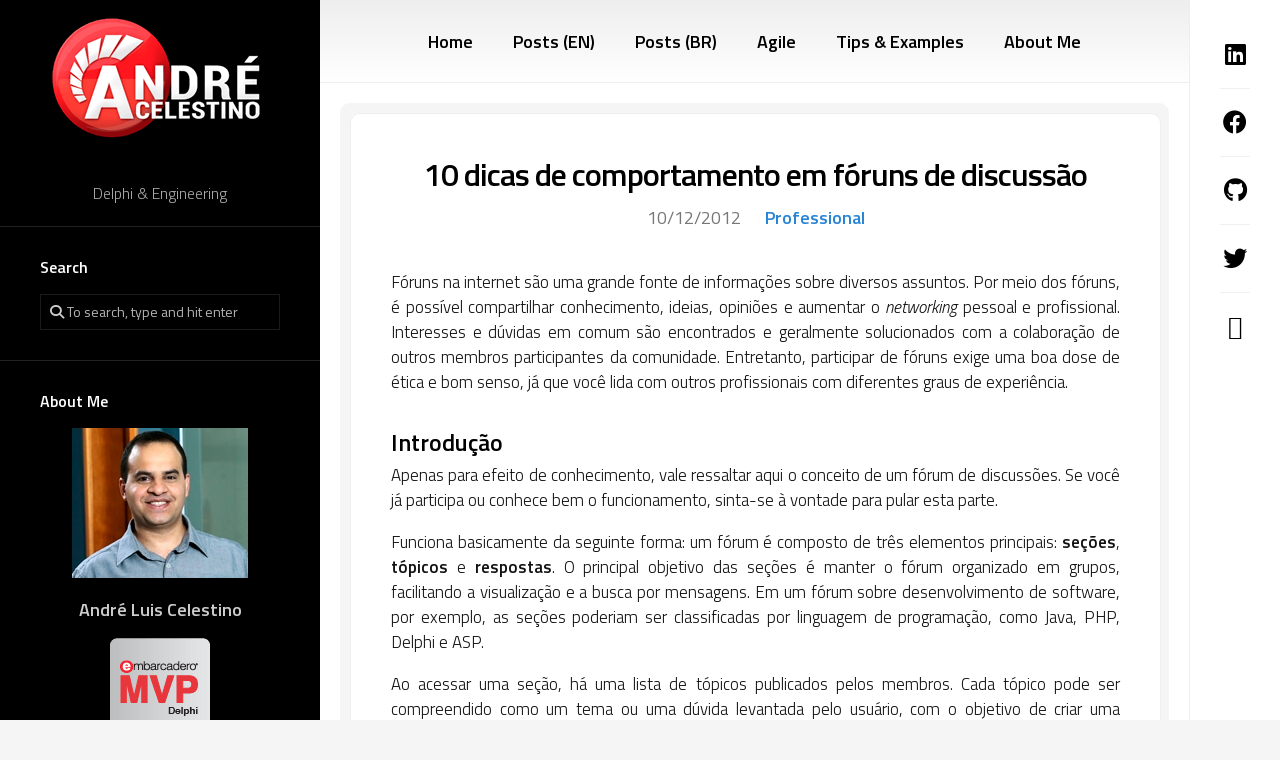

--- FILE ---
content_type: text/html; charset=UTF-8
request_url: https://www.andrecelestino.com/10-dicas-de-comportamento-em-foruns-de-discussao/
body_size: 15581
content:
<!DOCTYPE html> 
<html class="no-js" lang="en-GB">

<head>
	<meta charset="UTF-8">
	<meta name="viewport" content="width=device-width, initial-scale=1.0">
	<link rel="profile" href="https://gmpg.org/xfn/11">
		
	<meta name='robots' content='index, follow, max-image-preview:large, max-snippet:-1, max-video-preview:-1' />
<script type="d2aacd42f31b6863dd45df23-text/javascript">document.documentElement.className = document.documentElement.className.replace("no-js","js");</script>

	<!-- This site is optimized with the Yoast SEO plugin v26.7 - https://yoast.com/wordpress/plugins/seo/ -->
	<title>10 dicas de comportamento em fóruns de discussão - André Celestino</title>
	<meta name="description" content="Participar de fóruns de discussão é importante para o conhecimento. Confira algumas dicas para manter uma boa conduta ética e profissional." />
	<link rel="canonical" href="https://www.andrecelestino.com/10-dicas-de-comportamento-em-foruns-de-discussao/" />
	<meta property="og:locale" content="en_GB" />
	<meta property="og:type" content="article" />
	<meta property="og:title" content="10 dicas de comportamento em fóruns de discussão - André Celestino" />
	<meta property="og:description" content="Participar de fóruns de discussão é importante para o conhecimento. Confira algumas dicas para manter uma boa conduta ética e profissional." />
	<meta property="og:url" content="https://www.andrecelestino.com/10-dicas-de-comportamento-em-foruns-de-discussao/" />
	<meta property="og:site_name" content="André Celestino" />
	<meta property="article:publisher" content="https://www.facebook.com/BlogAndreCelestino" />
	<meta property="article:author" content="https://www.facebook.com/BlogAndreCelestino" />
	<meta property="article:published_time" content="2012-12-10T21:48:58+00:00" />
	<meta property="article:modified_time" content="2023-01-21T04:17:37+00:00" />
	<meta property="og:image" content="https://www.andrecelestino.com/wp-content/uploads/2012/12/10-dicas-comportamento-forum-discussao.jpg" />
	<meta property="og:image:width" content="300" />
	<meta property="og:image:height" content="211" />
	<meta property="og:image:type" content="image/jpeg" />
	<meta name="author" content="André Celestino" />
	<meta name="twitter:card" content="summary_large_image" />
	<meta name="twitter:creator" content="@acelestino86" />
	<meta name="twitter:site" content="@acelestino86" />
	<meta name="twitter:label1" content="Written by" />
	<meta name="twitter:data1" content="André Celestino" />
	<meta name="twitter:label2" content="Estimated reading time" />
	<meta name="twitter:data2" content="5 minutes" />
	<script type="application/ld+json" class="yoast-schema-graph">{"@context":"https://schema.org","@graph":[{"@type":"Article","@id":"https://www.andrecelestino.com/10-dicas-de-comportamento-em-foruns-de-discussao/#article","isPartOf":{"@id":"https://www.andrecelestino.com/10-dicas-de-comportamento-em-foruns-de-discussao/"},"author":{"name":"André Celestino","@id":"https://www.andrecelestino.com/#/schema/person/3ff9f09de27901ceda758338aab26aef"},"headline":"10 dicas de comportamento em fóruns de discussão","datePublished":"2012-12-10T21:48:58+00:00","dateModified":"2023-01-21T04:17:37+00:00","mainEntityOfPage":{"@id":"https://www.andrecelestino.com/10-dicas-de-comportamento-em-foruns-de-discussao/"},"wordCount":1268,"commentCount":2,"publisher":{"@id":"https://www.andrecelestino.com/#/schema/person/3ff9f09de27901ceda758338aab26aef"},"image":{"@id":"https://www.andrecelestino.com/10-dicas-de-comportamento-em-foruns-de-discussao/#primaryimage"},"thumbnailUrl":"https://www.andrecelestino.com/wp-content/uploads/2012/12/10-dicas-comportamento-forum-discussao.jpg","keywords":["Professional"],"articleSection":["Professional"],"inLanguage":"en-GB","potentialAction":[{"@type":"CommentAction","name":"Comment","target":["https://www.andrecelestino.com/10-dicas-de-comportamento-em-foruns-de-discussao/#respond"]}]},{"@type":"WebPage","@id":"https://www.andrecelestino.com/10-dicas-de-comportamento-em-foruns-de-discussao/","url":"https://www.andrecelestino.com/10-dicas-de-comportamento-em-foruns-de-discussao/","name":"10 dicas de comportamento em fóruns de discussão - André Celestino","isPartOf":{"@id":"https://www.andrecelestino.com/#website"},"primaryImageOfPage":{"@id":"https://www.andrecelestino.com/10-dicas-de-comportamento-em-foruns-de-discussao/#primaryimage"},"image":{"@id":"https://www.andrecelestino.com/10-dicas-de-comportamento-em-foruns-de-discussao/#primaryimage"},"thumbnailUrl":"https://www.andrecelestino.com/wp-content/uploads/2012/12/10-dicas-comportamento-forum-discussao.jpg","datePublished":"2012-12-10T21:48:58+00:00","dateModified":"2023-01-21T04:17:37+00:00","description":"Participar de fóruns de discussão é importante para o conhecimento. Confira algumas dicas para manter uma boa conduta ética e profissional.","breadcrumb":{"@id":"https://www.andrecelestino.com/10-dicas-de-comportamento-em-foruns-de-discussao/#breadcrumb"},"inLanguage":"en-GB","potentialAction":[{"@type":"ReadAction","target":["https://www.andrecelestino.com/10-dicas-de-comportamento-em-foruns-de-discussao/"]}]},{"@type":"ImageObject","inLanguage":"en-GB","@id":"https://www.andrecelestino.com/10-dicas-de-comportamento-em-foruns-de-discussao/#primaryimage","url":"https://www.andrecelestino.com/wp-content/uploads/2012/12/10-dicas-comportamento-forum-discussao.jpg","contentUrl":"https://www.andrecelestino.com/wp-content/uploads/2012/12/10-dicas-comportamento-forum-discussao.jpg","width":300,"height":211,"caption":"10 dicas de comportamento em um fórum de discussão - André Celestino"},{"@type":"BreadcrumbList","@id":"https://www.andrecelestino.com/10-dicas-de-comportamento-em-foruns-de-discussao/#breadcrumb","itemListElement":[{"@type":"ListItem","position":1,"name":"Home","item":"https://www.andrecelestino.com/"},{"@type":"ListItem","position":2,"name":"10 dicas de comportamento em fóruns de discussão"}]},{"@type":"WebSite","@id":"https://www.andrecelestino.com/#website","url":"https://www.andrecelestino.com/","name":"André Celestino","description":"Delphi &amp; Engineering","publisher":{"@id":"https://www.andrecelestino.com/#/schema/person/3ff9f09de27901ceda758338aab26aef"},"alternateName":"André Celestino's Blog","potentialAction":[{"@type":"SearchAction","target":{"@type":"EntryPoint","urlTemplate":"https://www.andrecelestino.com/?s={search_term_string}"},"query-input":{"@type":"PropertyValueSpecification","valueRequired":true,"valueName":"search_term_string"}}],"inLanguage":"en-GB"},{"@type":["Person","Organization"],"@id":"https://www.andrecelestino.com/#/schema/person/3ff9f09de27901ceda758338aab26aef","name":"André Celestino","image":{"@type":"ImageObject","inLanguage":"en-GB","@id":"https://www.andrecelestino.com/#/schema/person/image/","url":"https://www.andrecelestino.com/wp-content/uploads/2022/12/Andre-Celestino-Site-Logo.png","contentUrl":"https://www.andrecelestino.com/wp-content/uploads/2022/12/Andre-Celestino-Site-Logo.png","width":512,"height":512,"caption":"André Celestino"},"logo":{"@id":"https://www.andrecelestino.com/#/schema/person/image/"},"description":"Embarcadero MVP, Certified Delphi Developer and Certified SAFe Practitioner. I am currently working as a Software Engineer at Ocuco Limited.","sameAs":["https://www.andrecelestino.com","https://www.facebook.com/BlogAndreCelestino","https://www.linkedin.com/in/andrecelestino/","https://x.com/acelestino86"]}]}</script>
	<!-- / Yoast SEO plugin. -->


<link rel='dns-prefetch' href='//www.googletagmanager.com' />
<link rel='dns-prefetch' href='//fonts.googleapis.com' />
<link rel="alternate" type="application/rss+xml" title="André Celestino &raquo; Feed" href="https://www.andrecelestino.com/feed/" />
<link rel="alternate" type="application/rss+xml" title="André Celestino &raquo; Comments Feed" href="https://www.andrecelestino.com/comments/feed/" />
<link rel="alternate" type="application/rss+xml" title="André Celestino &raquo; 10 dicas de comportamento em fóruns de discussão Comments Feed" href="https://www.andrecelestino.com/10-dicas-de-comportamento-em-foruns-de-discussao/feed/" />
<link rel="alternate" title="oEmbed (JSON)" type="application/json+oembed" href="https://www.andrecelestino.com/wp-json/oembed/1.0/embed?url=https%3A%2F%2Fwww.andrecelestino.com%2F10-dicas-de-comportamento-em-foruns-de-discussao%2F" />
<link rel="alternate" title="oEmbed (XML)" type="text/xml+oembed" href="https://www.andrecelestino.com/wp-json/oembed/1.0/embed?url=https%3A%2F%2Fwww.andrecelestino.com%2F10-dicas-de-comportamento-em-foruns-de-discussao%2F&#038;format=xml" />
<style id='wp-img-auto-sizes-contain-inline-css' type='text/css'>
img:is([sizes=auto i],[sizes^="auto," i]){contain-intrinsic-size:3000px 1500px}
/*# sourceURL=wp-img-auto-sizes-contain-inline-css */
</style>
<style id='wp-emoji-styles-inline-css' type='text/css'>

	img.wp-smiley, img.emoji {
		display: inline !important;
		border: none !important;
		box-shadow: none !important;
		height: 1em !important;
		width: 1em !important;
		margin: 0 0.07em !important;
		vertical-align: -0.1em !important;
		background: none !important;
		padding: 0 !important;
	}
/*# sourceURL=wp-emoji-styles-inline-css */
</style>
<style id='wp-block-library-inline-css' type='text/css'>
:root{--wp-block-synced-color:#7a00df;--wp-block-synced-color--rgb:122,0,223;--wp-bound-block-color:var(--wp-block-synced-color);--wp-editor-canvas-background:#ddd;--wp-admin-theme-color:#007cba;--wp-admin-theme-color--rgb:0,124,186;--wp-admin-theme-color-darker-10:#006ba1;--wp-admin-theme-color-darker-10--rgb:0,107,160.5;--wp-admin-theme-color-darker-20:#005a87;--wp-admin-theme-color-darker-20--rgb:0,90,135;--wp-admin-border-width-focus:2px}@media (min-resolution:192dpi){:root{--wp-admin-border-width-focus:1.5px}}.wp-element-button{cursor:pointer}:root .has-very-light-gray-background-color{background-color:#eee}:root .has-very-dark-gray-background-color{background-color:#313131}:root .has-very-light-gray-color{color:#eee}:root .has-very-dark-gray-color{color:#313131}:root .has-vivid-green-cyan-to-vivid-cyan-blue-gradient-background{background:linear-gradient(135deg,#00d084,#0693e3)}:root .has-purple-crush-gradient-background{background:linear-gradient(135deg,#34e2e4,#4721fb 50%,#ab1dfe)}:root .has-hazy-dawn-gradient-background{background:linear-gradient(135deg,#faaca8,#dad0ec)}:root .has-subdued-olive-gradient-background{background:linear-gradient(135deg,#fafae1,#67a671)}:root .has-atomic-cream-gradient-background{background:linear-gradient(135deg,#fdd79a,#004a59)}:root .has-nightshade-gradient-background{background:linear-gradient(135deg,#330968,#31cdcf)}:root .has-midnight-gradient-background{background:linear-gradient(135deg,#020381,#2874fc)}:root{--wp--preset--font-size--normal:16px;--wp--preset--font-size--huge:42px}.has-regular-font-size{font-size:1em}.has-larger-font-size{font-size:2.625em}.has-normal-font-size{font-size:var(--wp--preset--font-size--normal)}.has-huge-font-size{font-size:var(--wp--preset--font-size--huge)}.has-text-align-center{text-align:center}.has-text-align-left{text-align:left}.has-text-align-right{text-align:right}.has-fit-text{white-space:nowrap!important}#end-resizable-editor-section{display:none}.aligncenter{clear:both}.items-justified-left{justify-content:flex-start}.items-justified-center{justify-content:center}.items-justified-right{justify-content:flex-end}.items-justified-space-between{justify-content:space-between}.screen-reader-text{border:0;clip-path:inset(50%);height:1px;margin:-1px;overflow:hidden;padding:0;position:absolute;width:1px;word-wrap:normal!important}.screen-reader-text:focus{background-color:#ddd;clip-path:none;color:#444;display:block;font-size:1em;height:auto;left:5px;line-height:normal;padding:15px 23px 14px;text-decoration:none;top:5px;width:auto;z-index:100000}html :where(.has-border-color){border-style:solid}html :where([style*=border-top-color]){border-top-style:solid}html :where([style*=border-right-color]){border-right-style:solid}html :where([style*=border-bottom-color]){border-bottom-style:solid}html :where([style*=border-left-color]){border-left-style:solid}html :where([style*=border-width]){border-style:solid}html :where([style*=border-top-width]){border-top-style:solid}html :where([style*=border-right-width]){border-right-style:solid}html :where([style*=border-bottom-width]){border-bottom-style:solid}html :where([style*=border-left-width]){border-left-style:solid}html :where(img[class*=wp-image-]){height:auto;max-width:100%}:where(figure){margin:0 0 1em}html :where(.is-position-sticky){--wp-admin--admin-bar--position-offset:var(--wp-admin--admin-bar--height,0px)}@media screen and (max-width:600px){html :where(.is-position-sticky){--wp-admin--admin-bar--position-offset:0px}}

/*# sourceURL=wp-block-library-inline-css */
</style><style id='global-styles-inline-css' type='text/css'>
:root{--wp--preset--aspect-ratio--square: 1;--wp--preset--aspect-ratio--4-3: 4/3;--wp--preset--aspect-ratio--3-4: 3/4;--wp--preset--aspect-ratio--3-2: 3/2;--wp--preset--aspect-ratio--2-3: 2/3;--wp--preset--aspect-ratio--16-9: 16/9;--wp--preset--aspect-ratio--9-16: 9/16;--wp--preset--color--black: #000000;--wp--preset--color--cyan-bluish-gray: #abb8c3;--wp--preset--color--white: #ffffff;--wp--preset--color--pale-pink: #f78da7;--wp--preset--color--vivid-red: #cf2e2e;--wp--preset--color--luminous-vivid-orange: #ff6900;--wp--preset--color--luminous-vivid-amber: #fcb900;--wp--preset--color--light-green-cyan: #7bdcb5;--wp--preset--color--vivid-green-cyan: #00d084;--wp--preset--color--pale-cyan-blue: #8ed1fc;--wp--preset--color--vivid-cyan-blue: #0693e3;--wp--preset--color--vivid-purple: #9b51e0;--wp--preset--gradient--vivid-cyan-blue-to-vivid-purple: linear-gradient(135deg,rgb(6,147,227) 0%,rgb(155,81,224) 100%);--wp--preset--gradient--light-green-cyan-to-vivid-green-cyan: linear-gradient(135deg,rgb(122,220,180) 0%,rgb(0,208,130) 100%);--wp--preset--gradient--luminous-vivid-amber-to-luminous-vivid-orange: linear-gradient(135deg,rgb(252,185,0) 0%,rgb(255,105,0) 100%);--wp--preset--gradient--luminous-vivid-orange-to-vivid-red: linear-gradient(135deg,rgb(255,105,0) 0%,rgb(207,46,46) 100%);--wp--preset--gradient--very-light-gray-to-cyan-bluish-gray: linear-gradient(135deg,rgb(238,238,238) 0%,rgb(169,184,195) 100%);--wp--preset--gradient--cool-to-warm-spectrum: linear-gradient(135deg,rgb(74,234,220) 0%,rgb(151,120,209) 20%,rgb(207,42,186) 40%,rgb(238,44,130) 60%,rgb(251,105,98) 80%,rgb(254,248,76) 100%);--wp--preset--gradient--blush-light-purple: linear-gradient(135deg,rgb(255,206,236) 0%,rgb(152,150,240) 100%);--wp--preset--gradient--blush-bordeaux: linear-gradient(135deg,rgb(254,205,165) 0%,rgb(254,45,45) 50%,rgb(107,0,62) 100%);--wp--preset--gradient--luminous-dusk: linear-gradient(135deg,rgb(255,203,112) 0%,rgb(199,81,192) 50%,rgb(65,88,208) 100%);--wp--preset--gradient--pale-ocean: linear-gradient(135deg,rgb(255,245,203) 0%,rgb(182,227,212) 50%,rgb(51,167,181) 100%);--wp--preset--gradient--electric-grass: linear-gradient(135deg,rgb(202,248,128) 0%,rgb(113,206,126) 100%);--wp--preset--gradient--midnight: linear-gradient(135deg,rgb(2,3,129) 0%,rgb(40,116,252) 100%);--wp--preset--font-size--small: 13px;--wp--preset--font-size--medium: 20px;--wp--preset--font-size--large: 36px;--wp--preset--font-size--x-large: 42px;--wp--preset--spacing--20: 0.44rem;--wp--preset--spacing--30: 0.67rem;--wp--preset--spacing--40: 1rem;--wp--preset--spacing--50: 1.5rem;--wp--preset--spacing--60: 2.25rem;--wp--preset--spacing--70: 3.38rem;--wp--preset--spacing--80: 5.06rem;--wp--preset--shadow--natural: 6px 6px 9px rgba(0, 0, 0, 0.2);--wp--preset--shadow--deep: 12px 12px 50px rgba(0, 0, 0, 0.4);--wp--preset--shadow--sharp: 6px 6px 0px rgba(0, 0, 0, 0.2);--wp--preset--shadow--outlined: 6px 6px 0px -3px rgb(255, 255, 255), 6px 6px rgb(0, 0, 0);--wp--preset--shadow--crisp: 6px 6px 0px rgb(0, 0, 0);}:where(.is-layout-flex){gap: 0.5em;}:where(.is-layout-grid){gap: 0.5em;}body .is-layout-flex{display: flex;}.is-layout-flex{flex-wrap: wrap;align-items: center;}.is-layout-flex > :is(*, div){margin: 0;}body .is-layout-grid{display: grid;}.is-layout-grid > :is(*, div){margin: 0;}:where(.wp-block-columns.is-layout-flex){gap: 2em;}:where(.wp-block-columns.is-layout-grid){gap: 2em;}:where(.wp-block-post-template.is-layout-flex){gap: 1.25em;}:where(.wp-block-post-template.is-layout-grid){gap: 1.25em;}.has-black-color{color: var(--wp--preset--color--black) !important;}.has-cyan-bluish-gray-color{color: var(--wp--preset--color--cyan-bluish-gray) !important;}.has-white-color{color: var(--wp--preset--color--white) !important;}.has-pale-pink-color{color: var(--wp--preset--color--pale-pink) !important;}.has-vivid-red-color{color: var(--wp--preset--color--vivid-red) !important;}.has-luminous-vivid-orange-color{color: var(--wp--preset--color--luminous-vivid-orange) !important;}.has-luminous-vivid-amber-color{color: var(--wp--preset--color--luminous-vivid-amber) !important;}.has-light-green-cyan-color{color: var(--wp--preset--color--light-green-cyan) !important;}.has-vivid-green-cyan-color{color: var(--wp--preset--color--vivid-green-cyan) !important;}.has-pale-cyan-blue-color{color: var(--wp--preset--color--pale-cyan-blue) !important;}.has-vivid-cyan-blue-color{color: var(--wp--preset--color--vivid-cyan-blue) !important;}.has-vivid-purple-color{color: var(--wp--preset--color--vivid-purple) !important;}.has-black-background-color{background-color: var(--wp--preset--color--black) !important;}.has-cyan-bluish-gray-background-color{background-color: var(--wp--preset--color--cyan-bluish-gray) !important;}.has-white-background-color{background-color: var(--wp--preset--color--white) !important;}.has-pale-pink-background-color{background-color: var(--wp--preset--color--pale-pink) !important;}.has-vivid-red-background-color{background-color: var(--wp--preset--color--vivid-red) !important;}.has-luminous-vivid-orange-background-color{background-color: var(--wp--preset--color--luminous-vivid-orange) !important;}.has-luminous-vivid-amber-background-color{background-color: var(--wp--preset--color--luminous-vivid-amber) !important;}.has-light-green-cyan-background-color{background-color: var(--wp--preset--color--light-green-cyan) !important;}.has-vivid-green-cyan-background-color{background-color: var(--wp--preset--color--vivid-green-cyan) !important;}.has-pale-cyan-blue-background-color{background-color: var(--wp--preset--color--pale-cyan-blue) !important;}.has-vivid-cyan-blue-background-color{background-color: var(--wp--preset--color--vivid-cyan-blue) !important;}.has-vivid-purple-background-color{background-color: var(--wp--preset--color--vivid-purple) !important;}.has-black-border-color{border-color: var(--wp--preset--color--black) !important;}.has-cyan-bluish-gray-border-color{border-color: var(--wp--preset--color--cyan-bluish-gray) !important;}.has-white-border-color{border-color: var(--wp--preset--color--white) !important;}.has-pale-pink-border-color{border-color: var(--wp--preset--color--pale-pink) !important;}.has-vivid-red-border-color{border-color: var(--wp--preset--color--vivid-red) !important;}.has-luminous-vivid-orange-border-color{border-color: var(--wp--preset--color--luminous-vivid-orange) !important;}.has-luminous-vivid-amber-border-color{border-color: var(--wp--preset--color--luminous-vivid-amber) !important;}.has-light-green-cyan-border-color{border-color: var(--wp--preset--color--light-green-cyan) !important;}.has-vivid-green-cyan-border-color{border-color: var(--wp--preset--color--vivid-green-cyan) !important;}.has-pale-cyan-blue-border-color{border-color: var(--wp--preset--color--pale-cyan-blue) !important;}.has-vivid-cyan-blue-border-color{border-color: var(--wp--preset--color--vivid-cyan-blue) !important;}.has-vivid-purple-border-color{border-color: var(--wp--preset--color--vivid-purple) !important;}.has-vivid-cyan-blue-to-vivid-purple-gradient-background{background: var(--wp--preset--gradient--vivid-cyan-blue-to-vivid-purple) !important;}.has-light-green-cyan-to-vivid-green-cyan-gradient-background{background: var(--wp--preset--gradient--light-green-cyan-to-vivid-green-cyan) !important;}.has-luminous-vivid-amber-to-luminous-vivid-orange-gradient-background{background: var(--wp--preset--gradient--luminous-vivid-amber-to-luminous-vivid-orange) !important;}.has-luminous-vivid-orange-to-vivid-red-gradient-background{background: var(--wp--preset--gradient--luminous-vivid-orange-to-vivid-red) !important;}.has-very-light-gray-to-cyan-bluish-gray-gradient-background{background: var(--wp--preset--gradient--very-light-gray-to-cyan-bluish-gray) !important;}.has-cool-to-warm-spectrum-gradient-background{background: var(--wp--preset--gradient--cool-to-warm-spectrum) !important;}.has-blush-light-purple-gradient-background{background: var(--wp--preset--gradient--blush-light-purple) !important;}.has-blush-bordeaux-gradient-background{background: var(--wp--preset--gradient--blush-bordeaux) !important;}.has-luminous-dusk-gradient-background{background: var(--wp--preset--gradient--luminous-dusk) !important;}.has-pale-ocean-gradient-background{background: var(--wp--preset--gradient--pale-ocean) !important;}.has-electric-grass-gradient-background{background: var(--wp--preset--gradient--electric-grass) !important;}.has-midnight-gradient-background{background: var(--wp--preset--gradient--midnight) !important;}.has-small-font-size{font-size: var(--wp--preset--font-size--small) !important;}.has-medium-font-size{font-size: var(--wp--preset--font-size--medium) !important;}.has-large-font-size{font-size: var(--wp--preset--font-size--large) !important;}.has-x-large-font-size{font-size: var(--wp--preset--font-size--x-large) !important;}
/*# sourceURL=global-styles-inline-css */
</style>

<style id='classic-theme-styles-inline-css' type='text/css'>
/*! This file is auto-generated */
.wp-block-button__link{color:#fff;background-color:#32373c;border-radius:9999px;box-shadow:none;text-decoration:none;padding:calc(.667em + 2px) calc(1.333em + 2px);font-size:1.125em}.wp-block-file__button{background:#32373c;color:#fff;text-decoration:none}
/*# sourceURL=/wp-includes/css/classic-themes.min.css */
</style>
<link rel='stylesheet' id='motioner-style-css' href='https://www.andrecelestino.com/wp-content/themes/motioner/style.css' type='text/css' media='all' />
<style id='motioner-style-inline-css' type='text/css'>
body { font-family: "Titillium Web", Arial, sans-serif; }

.entry a,
.type-list-category a,
.nav-menu:not(.mobile) li.current_page_item > span > a, 
.nav-menu:not(.mobile) li.current-menu-item > span > a, 
.nav-menu:not(.mobile) li.current-menu-ancestor > span > a, 
.nav-menu:not(.mobile) li.current-post-parent > span > a,
.entry-header .entry-meta .entry-category a,
.sidebar .post-nav li a span,
.alx-tab .tab-item-category a,
.alx-posts .post-item-category a,
.alx-tab li:hover .tab-item-title a,
.alx-tab li:hover .tab-item-comment a,
.alx-posts li:hover .post-item-title a,
.dark .alx-tab .tab-item-category a,
.dark .alx-posts .post-item-category a,
.dark .alx-tab li:hover .tab-item-title a,
.dark .alx-tab li:hover .tab-item-comment a,
.dark .alx-posts li:hover .post-item-title a,
.type-list-right .more-link { color: #2884d4; }

.type-list-right .more-link { border: 2px solid #2884d4; }

.type-list-title a { box-shadow: 0 2px 0 #2884d4; }
				

.site-title,
.toggle-search,
.toggle-search.active { background: linear-gradient(90deg, #000000 0%, #000000 100%); }
.alx-tabs-nav li.active a { background: linear-gradient(130deg, #000000 0%, #000000 100%); }
.col-2cr .search-expand { background: #000000; }
@media only screen and (max-width: 960px) {
	.site-description,
	.s2 .social-links { background: linear-gradient(90deg, #000000 0%, #000000 100%); }
}
				

.site-title,
.toggle-search,
.toggle-search.active { background: linear-gradient(90deg, #000000 0%, #000000 100%); }
.alx-tabs-nav li.active a { background: linear-gradient(130deg, #000000 0%, #000000 100%); }
.col-2cr .search-expand { background: #000000; }
@media only screen and (max-width: 960px) {
	.site-description,
	.s2 .social-links { background: linear-gradient(90deg, #000000 0%, #000000 100%); }
}
.search-expand { background: #000000; }
				

/*# sourceURL=motioner-style-inline-css */
</style>
<link rel='stylesheet' id='motioner-responsive-css' href='https://www.andrecelestino.com/wp-content/themes/motioner/responsive.css?ver=6.9' type='text/css' media='all' />
<link rel='stylesheet' id='motioner-font-awesome-css' href='https://www.andrecelestino.com/wp-content/themes/motioner/fonts/all.min.css?ver=6.9' type='text/css' media='all' />
<link rel='stylesheet' id='titillium-web-ext-css' href='//fonts.googleapis.com/css?family=Titillium+Web%3A400%2C400italic%2C300italic%2C300%2C600&#038;subset=latin%2Clatin-ext&#038;ver=6.9' type='text/css' media='all' />
<script type="d2aacd42f31b6863dd45df23-text/javascript" src="https://www.andrecelestino.com/wp-includes/js/jquery/jquery.min.js?ver=3.7.1" id="jquery-core-js"></script>
<script type="d2aacd42f31b6863dd45df23-text/javascript" src="https://www.andrecelestino.com/wp-includes/js/jquery/jquery-migrate.min.js?ver=3.4.1" id="jquery-migrate-js"></script>
<script type="d2aacd42f31b6863dd45df23-text/javascript" src="https://www.andrecelestino.com/wp-content/themes/motioner/js/slick.min.js?ver=6.9" id="motioner-slick-js"></script>

<!-- Google tag (gtag.js) snippet added by Site Kit -->
<!-- Google Analytics snippet added by Site Kit -->
<script type="d2aacd42f31b6863dd45df23-text/javascript" src="https://www.googletagmanager.com/gtag/js?id=GT-MJW4WD4" id="google_gtagjs-js" async></script>
<script type="d2aacd42f31b6863dd45df23-text/javascript" id="google_gtagjs-js-after">
/* <![CDATA[ */
window.dataLayer = window.dataLayer || [];function gtag(){dataLayer.push(arguments);}
gtag("set","linker",{"domains":["www.andrecelestino.com"]});
gtag("js", new Date());
gtag("set", "developer_id.dZTNiMT", true);
gtag("config", "GT-MJW4WD4");
//# sourceURL=google_gtagjs-js-after
/* ]]> */
</script>
<link rel="https://api.w.org/" href="https://www.andrecelestino.com/wp-json/" /><link rel="alternate" title="JSON" type="application/json" href="https://www.andrecelestino.com/wp-json/wp/v2/posts/1083" /><link rel="EditURI" type="application/rsd+xml" title="RSD" href="https://www.andrecelestino.com/xmlrpc.php?rsd" />
<meta name="generator" content="WordPress 6.9" />
<link rel='shortlink' href='https://www.andrecelestino.com/?p=1083' />
<meta name="generator" content="Site Kit by Google 1.170.0" /><link rel="shortcut icon" type="image/ico" href="https://www.andrecelestino.com/wp-content/themes/motioner/favicon.ico" /><link rel="icon" href="https://www.andrecelestino.com/wp-content/uploads/2022/12/cropped-Andre-Celestino-Site-Logo-32x32.png" sizes="32x32" />
<link rel="icon" href="https://www.andrecelestino.com/wp-content/uploads/2022/12/cropped-Andre-Celestino-Site-Logo-192x192.png" sizes="192x192" />
<link rel="apple-touch-icon" href="https://www.andrecelestino.com/wp-content/uploads/2022/12/cropped-Andre-Celestino-Site-Logo-180x180.png" />
<meta name="msapplication-TileImage" content="https://www.andrecelestino.com/wp-content/uploads/2022/12/cropped-Andre-Celestino-Site-Logo-270x270.png" />
<style id="kirki-inline-styles"></style></head>

<body class="wp-singular post-template-default single single-post postid-1083 single-format-standard wp-theme-motioner col-2cr full-width logged-out">


<a class="skip-link screen-reader-text" href="#page">Skip to content</a>

<div id="wrapper">
	
		
	<div id="wrapper-inner">
	
		<header id="header">
			
			<p class="site-title"><a href="https://www.andrecelestino.com/" rel="home"><img src="https://www.andrecelestino.com/wp-content/uploads/2022/12/andre-celestino-com-logo.png" alt="Andr� Celestino" width="220" height="127" ></a></p>
							<p class="site-description">Delphi &amp; Engineering</p>
			
			<div id="move-sidebar-header"></div>
			
	<div class="sidebar s1 dark">
		
		<div class="sidebar-content">

						
			
			<div id="search-3" class="widget widget_search"><h3 class="group"><span>Search</span></h3><form method="get" class="searchform themeform" action="https://www.andrecelestino.com/">
	<div>
		<input type="text" class="search" name="s" onblur="if (!window.__cfRLUnblockHandlers) return false; if(this.value=='')this.value='To search, type and hit enter';" onfocus="if (!window.__cfRLUnblockHandlers) return false; if(this.value=='To search, type and hit enter')this.value='';" value="To search, type and hit enter" data-cf-modified-d2aacd42f31b6863dd45df23-="" />
	</div>
</form></div><div id="custom_html-2" class="widget_text widget widget_custom_html"><h3 class="group"><span>About Me</span></h3><div class="textwidget custom-html-widget"><div class='aboutme'>
<p style="text-align: center;"><img src="https://www.andrecelestino.com/wp-content/files/autor-andre-luis-celestino.jpg" alt="André Luis Celestino" width="176" height="150" /></p>
<p style="text-align: center; font-size: 18px; color: #FFFFFF"><a href="https://www.andrecelestino.com/about-me/">André Luis Celestino</a></p>
<p style="text-align: center; font-size: 18px; color: #FFFFFF"><a target='_blank' href='https://www.embarcadero.com/mvp-directory'><img alt="MVP Directory" src="https://www.andrecelestino.com/wp-content/uploads/images/embarcadero-mvp-logo-100x100.png" width="100" height="100" /></a></p></div></div></div><div id="custom_html-4" class="widget_text widget widget_custom_html"><h3 class="group"><span>Buy me a coffee</span></h3><div class="textwidget custom-html-widget"><center>
<strong>PIX: </strong><a href="/cdn-cgi/l/email-protection" class="__cf_email__" data-cfemail="97f6f9f3e5f2f3f2fbe7fffed7f0faf6fefbb9f4f8fa">[email&#160;protected]</a>
</center></div></div><div id="categories-3" class="widget widget_categories"><h3 class="group"><span>Categories</span></h3>
			<ul>
					<li class="cat-item cat-item-2"><a href="https://www.andrecelestino.com/category/agile/">Agile</a> (31)
</li>
	<li class="cat-item cat-item-5"><a href="https://www.andrecelestino.com/category/clean-code/">Clean Code</a> (17)
</li>
	<li class="cat-item cat-item-128"><a href="https://www.andrecelestino.com/category/components/">Components</a> (17)
</li>
	<li class="cat-item cat-item-6"><a href="https://www.andrecelestino.com/category/delphi/">Delphi</a> (90)
</li>
	<li class="cat-item cat-item-8"><a href="https://www.andrecelestino.com/category/design-patterns/">Design Patterns</a> (27)
</li>
	<li class="cat-item cat-item-117"><a href="https://www.andrecelestino.com/category/developer/">Developer</a> (11)
</li>
	<li class="cat-item cat-item-11"><a href="https://www.andrecelestino.com/category/engineering/">Engineering</a> (38)
</li>
	<li class="cat-item cat-item-123"><a href="https://www.andrecelestino.com/category/english-posts/">English Posts</a> (3)
</li>
	<li class="cat-item cat-item-12"><a href="https://www.andrecelestino.com/category/events/">Events</a> (5)
</li>
	<li class="cat-item cat-item-105"><a href="https://www.andrecelestino.com/category/integration/">Integration</a> (5)
</li>
	<li class="cat-item cat-item-124"><a href="https://www.andrecelestino.com/category/news/">News</a> (4)
</li>
	<li class="cat-item cat-item-3"><a href="https://www.andrecelestino.com/category/professional/">Professional</a> (13)
</li>
	<li class="cat-item cat-item-16"><a href="https://www.andrecelestino.com/category/research/">Research</a> (10)
</li>
	<li class="cat-item cat-item-112"><a href="https://www.andrecelestino.com/category/scrum/">Scrum</a> (6)
</li>
	<li class="cat-item cat-item-122"><a href="https://www.andrecelestino.com/category/software-development/">Software Development</a> (28)
</li>
	<li class="cat-item cat-item-127"><a href="https://www.andrecelestino.com/category/solid/">SOLID</a> (5)
</li>
	<li class="cat-item cat-item-9"><a href="https://www.andrecelestino.com/category/tips/">Tips</a> (12)
</li>
	<li class="cat-item cat-item-89"><a href="https://www.andrecelestino.com/category/tools/">Tools</a> (4)
</li>
	<li class="cat-item cat-item-110"><a href="https://www.andrecelestino.com/category/web/">Web</a> (2)
</li>
			</ul>

			</div>
		</div><!--/.sidebar-content-->
		
	</div><!--/.sidebar-->
	
			
		</header><!--/#header-->
		
		<div class="sidebar s2">
										<ul class="social-links"><li><a rel="nofollow" class="social-tooltip" title="LinkedIn" href="https://www.linkedin.com/in/andrecelestino/" target="_blank"><i class="fab fa-linkedin" ></i></a></li><li><a rel="nofollow" class="social-tooltip" title="Facebook" href="https://www.facebook.com/BlogAndreCelestino" target="_blank"><i class="fab fa-facebook" ></i></a></li><li><a rel="nofollow" class="social-tooltip" title="GitHub" href="https://github.com/AndreLuisCelestino" target="_blank"><i class="fab fa-github" ></i></a></li><li><a rel="nofollow" class="social-tooltip" title="Twitter" href="https://twitter.com/acelestino86" target="_blank"><i class="fab fa-twitter" ></i></a></li><li><a rel="nofollow" class="social-tooltip" title="E-mail" href="/cdn-cgi/l/email-protection#d2b1bdbca6b3a6bd92b3bcb6a0b7b1b7beb7a1a6bbbcbdfcb1bdbf" target="_blank"><i class="fab fas fa-envelope" ></i></a></li></ul>					</div>

		<div class="main" id="page">
		
							<div id="wrap-nav-header" class="wrap-nav">
							<nav id="nav-header-nav" class="main-navigation nav-menu">
			<button class="menu-toggle" aria-controls="primary-menu" aria-expanded="false">
				<span class="screen-reader-text">Expand Menu</span><div class="menu-toggle-icon"><span></span><span></span><span></span></div>			</button>
			<div class="menu-menu-principal-container"><ul id="nav-header" class="menu"><li id="menu-item-7613" class="menu-item menu-item-type-custom menu-item-object-custom menu-item-home menu-item-7613"><span class="menu-item-wrapper"><a href="https://www.andrecelestino.com/">Home</a></span></li>
<li id="menu-item-8865" class="menu-item menu-item-type-post_type menu-item-object-page menu-item-8865"><span class="menu-item-wrapper"><a href="https://www.andrecelestino.com/blog-posts-en/">Posts (EN)</a></span></li>
<li id="menu-item-7615" class="menu-item menu-item-type-post_type menu-item-object-page menu-item-7615"><span class="menu-item-wrapper"><a href="https://www.andrecelestino.com/todos-os-artigos-do-blog-andre-celestino/">Posts (BR)</a></span></li>
<li id="menu-item-7614" class="menu-item menu-item-type-post_type menu-item-object-page menu-item-7614"><span class="menu-item-wrapper"><a href="https://www.andrecelestino.com/agile/">Agile</a></span></li>
<li id="menu-item-7616" class="menu-item menu-item-type-post_type menu-item-object-page menu-item-7616"><span class="menu-item-wrapper"><a href="https://www.andrecelestino.com/exemplos/">Tips &#038; Examples</a></span></li>
<li id="menu-item-7617" class="menu-item menu-item-type-post_type menu-item-object-page menu-item-7617"><span class="menu-item-wrapper"><a href="https://www.andrecelestino.com/about-me/">About Me</a></span></li>
</ul></div>		</nav>
						</div>
						
						
			<div class="main-inner group">
<div class="content">
	<div class="content-inner group">
					<article id="post-1083" class="post-1083 post type-post status-publish format-standard has-post-thumbnail hentry category-professional tag-professional">	
				<div class="post-wrapper">
					
										
					<header class="entry-header group">
						<h1 class="entry-title">10 dicas de comportamento em fóruns de discussão</h1>
						<div class="entry-meta">
							<span class="entry-date">10/12/2012</span>
							<span class="entry-category"><a href="https://www.andrecelestino.com/category/professional/" rel="category tag">Professional</a></span>
						</div>
					</header>

					<div class="entry-media">
											</div>
					
					<div class="entry-content">
						<div class="entry themeform">	
							<p style="text-align: justify;">Fóruns na internet são uma grande fonte de informações sobre diversos assuntos. Por meio dos fóruns, é possível compartilhar conhecimento, ideias, opiniões e aumentar o <em>networking</em> pessoal e profissional. Interesses e dúvidas em comum são encontrados e geralmente solucionados com a colaboração de outros membros participantes da comunidade. Entretanto, participar de fóruns exige uma boa dose de ética e bom senso, já que você lida com outros profissionais com diferentes graus de experiência.</p>
<h4 style="text-align: justify;"><span id="more-1083"></span></h4>
<h4 style="text-align: justify;">Introdução</h4>
<p style="text-align: justify;">Apenas para efeito de conhecimento, vale ressaltar aqui o conceito de um fórum de discussões. Se você já participa ou conhece bem o funcionamento, sinta-se à vontade para pular esta parte.</p>
<p style="text-align: justify;">Funciona basicamente da seguinte forma: um fórum é composto de três elementos principais: <strong>seções</strong>, <strong>tópicos</strong> e <strong>respostas</strong>. O principal objetivo das seções é manter o fórum organizado em grupos, facilitando a visualização e a busca por mensagens. Em um fórum sobre desenvolvimento de software, por exemplo, as seções poderiam ser classificadas por linguagem de programação, como Java, PHP, Delphi e ASP.</p>
<p style="text-align: justify;">Ao acessar uma seção, há uma lista de tópicos publicados pelos membros. Cada tópico pode ser compreendido como um tema ou uma dúvida levantada pelo usuário, com o objetivo de criar uma discussão entre os membros do fórum. Em seguida, ao clicar em um tópico, as respostas são exibidas para aquele tópico em ordem linear, ou seja, as postagens mais recentes aparecem no final da página. Apesar de ser um padrão, alguns fóruns permitem que a ordem de visualização das mensagens seja alterada através do painel de controle do usuário.</p>
<p style="text-align: justify;">Um tópico é encerrado quando a dúvida é solucionada ou é mantido aberto quando se trata de um tema para discussão de opiniões. Quando um tópico possui muitas respostas, passa a ser chamado de &#8220;Tópico Quente&#8221;. Estes tópicos, em alguns fóruns, ganham destaque e permanecem fixos no topo da seção, principalmente quando o assunto envolve o consenso de todos os membros.</p>
<p style="text-align: justify;">Embora os fóruns apresentem estatísticas de respostas e o nível de experiência de cada membro, a intenção não é criar uma &#8220;competição&#8221; entre os usuários. O propósito do fórum é fornecer um ambiente para compartilhamento de informações, independente do grau de experiência. As estatísticas servem para indicar os usuários que estão colaborando há mais tempo no fórum e merecem ser reconhecidos por esse comprometimento.</p>
<p style="text-align: justify;">Tornar-se membro de um fórum, acima de tudo, requer um comportamento ético e profissional. Em uma comparação, podemos dizer que o fórum é semelhante a uma dinâmica de grupo, onde todos devem colaborar entre si para alcançar uma solução, e para isso, a educação, o bom senso e a colaboração são fundamentais. Separei dez dicas principais para ter uma boa conduta na participação de fóruns, que condizem ao relacionamento com os outros membros e objetividade nos conteúdos postados.</p>
<h4>1) Leia e respeite as regras do fórum antes de começar as atividades.</h4>
<p style="text-align: justify;">Isso é muito importante para os novos membros que se ingressam na comunidade. Cada fórum possui suas próprias regras, geralmente relacionadas ao comportamento dos usuários e aos conteúdos publicados. Seguir essas regras evita que você seja alertado ou &#8220;banido&#8221; da comunidade.</p>
<h4>2) Não poste tópicos com todas as letras em maiúsculas.</h4>
<p style="text-align: justify;">Seja natural e escreva os tópicos de forma correta, colocando em maiúscula somente a primeira letra da frase. Escrever tudo em maiúsculas afeta a estética do fórum e alguns membros podem até ignorar o tópico. E mais: quando você escreve tudo em maiúsculo, subentende-se que você está &#8220;gritando&#8221;. Essa dica também vale para as respostas.</p>
<h4>3) Faça bom uso da língua portuguesa.</h4>
<p style="text-align: justify;">Procure escrever formalmente, respeitando a ortografia e gramática sem fugir da coerência do assunto. Cometer erros na digitação das palavras, bem como não utilizar acentos, vírgulas ou parágrafos podem comprometer o seu profissionalismo diante dos outros membros.</p>
<h4>4) Não utilize palavrões ou gírias informais.</h4>
<p style="text-align: justify;">Como disse no começo do artigo, você está lidando com outros profissionais, portanto, comporte-se como um. Atuar com formalistmo lhe ajudará a ser bem visto pelos outros membros, sem contar que é possível conseguir novas oportunidades ou a participação em algum projeto lucrativo. Nada de palavrões, gírias, informalidade ou piadinhas sem sentido, ok?</p>
<h4>5) Vá direto ao ponto.</h4>
<p style="text-align: justify;">Seja objetivo e evite escrever textos longos ou detalhes que não são relevantes sobre o tema. Alguns membros não tem tempo ou disponibilidade para ler, interpretar e responder tópicos com uma descrição muito extensa. Observe que há vários outros tópicos publicados no mesmo fórum, e cabe a você redigir o texto de uma forma que atraia o maior número de pessoas.</p>
<h4>6) Utilize imagens para ilustrar melhor o problema.</h4>
<p style="text-align: justify;">Uma imagem vale mais do que mil palavras, certo? Portanto, postar uma imagem ou <em>printscreen</em> do erro ou dúvida na descrição do tópico ajudará os membros a compreender melhor a sua necessidade. Muitas vezes, quando o usuário tenta detalhar demais o assunto, acaba por confundir a interpretação dos membros que lêem o tópico.</p>
<h4>7) Não poste tópicos sobre o mesmo assunto várias vezes.</h4>
<p style="text-align: justify;">Ao invés de criar vários tópicos consecutivos para tentar atrair a atenção dos membros, procure utilizar apenas um tópico e postar quantas mensagens forem necessárias para alcançar uma solução. Assim você evita redundância de informações dentro do fórum, ou seja, vários tópicos tratando do mesmo assunto.</p>
<h4>8) Publique o tópico no local correto.</h4>
<p style="text-align: justify;">Não faz sentido guardar o sorvete dentro do fogão, não é? Da mesma forma, criar um tópico sobre C# na seção sobre Banco de Dados também é incorreto. Antes de criar um tópico, entre na seção correspondente para evitar esse tipo de transtorno.</p>
<h4>9) Pesquise dúvidas semelhantes para evitar tópicos duplicados.</h4>
<p style="text-align: justify;">Este é um dos erros mais frequentes nos fóruns. Muitos membros criam tópicos sem ao menos pesquisar se já houve uma dúvida semelhante. Se você pesquisar e encontrar um tópico que solucione o seu problema, você evita de criar mais um tópico e esperar que as pessoas respondam. E mais, normalmente os fóruns possuem um sistema robusto de pesquisa de mensagens, facilitando a busca do usuário.</p>
<h4>10) Aprenda também a ajudar, e não somente ser ajudado.</h4>
<p style="text-align: justify;">Existe um certo grupo de usuários que costuma registrar-se no fórum, criar um tópico sobre uma dúvida e, quando este é resolvido, nunca mais volta. Lembre-se de que geralmente os membros de um fórum não são remunerados por responder os tópicos, apenas participam para ajudar a comunidade de usuários. Sendo assim, você também deve colaborar e ajudar outras pessoas com dúvidas. Essa é a ideia em manter o grupo de discussões ativo e sempre atualizado.</p>
<p>&nbsp;</p>
<p style="text-align: justify;">Seguir as dicas acima permite um melhor aproveitamento dos recursos e garante um bom relacionamento nos fóruns de discussão. Espero que tenham sido úteis pra vocês!</p>
<p style="text-align: justify;">Abraços e até a próxima!</p>
<hr />
<p>&nbsp;</p>
														<div class="clear"></div>				
						</div><!--/.entry-->
					</div>

					<div class="entry-footer group">
						
						<p class="post-tags"><span>Tags:</span> <a href="https://www.andrecelestino.com/tag/professional/" rel="tag">Professional</a></p>						
						<div class="clear"></div>
						
												
												
												
							<ul class="post-nav group">
		<li class="next"><a href="https://www.andrecelestino.com/30-dias-com-o-webservice-da-ginfes/" rel="next"><i class="fas fa-chevron-right"></i><strong>Next</strong> <span>30 dias com o WebService da GINFES</span></a></li>
		<li class="previous"><a href="https://www.andrecelestino.com/conhecendo-o-componente-query/" rel="prev"><i class="fas fa-chevron-left"></i><strong>Previous</strong> <span>[Delphi] Conhecendo o componente Query</span></a></li>
	</ul>

						
<div id="comments" class="themeform">
	
		
		<h3 class="heading">2 Responses</h3>
	
		<ul class="comment-tabs group">
			<li class="active"><a href="#commentlist-container"><i class="far fa-comments"></i>Comments<span>2</span></a></li>
			<li><a href="#pinglist-container"><i class="fas fa-share"></i>Pingbacks<span>0</span></a></li>
		</ul>

				<div id="commentlist-container" class="comment-tab">
			
			<ol class="commentlist">
						<li class="comment even thread-even depth-1 parent" id="comment-98">
				<div id="div-comment-98" class="comment-body">
				<div class="comment-author vcard">
			<img alt='Avatar for Gerson Carlos de Simone' src='https://secure.gravatar.com/avatar/659fa16f06bd8ed39c8dccdd07438556176296c0142abcbebed0ca49f8054df4?s=96&#038;d=mm&#038;r=g' srcset='https://secure.gravatar.com/avatar/659fa16f06bd8ed39c8dccdd07438556176296c0142abcbebed0ca49f8054df4?s=192&#038;d=mm&#038;r=g 2x' class='avatar avatar-96 photo' height='96' width='96' decoding='async'/>			<cite class="fn">Gerson Carlos de Simone</cite> <span class="says">says:</span>		</div>
		
		<div class="comment-meta commentmetadata">
			<a href="https://www.andrecelestino.com/10-dicas-de-comportamento-em-foruns-de-discussao/#comment-98">09/10/2015 at 01:48</a>		</div>

		<p>Oi, André.<br />
Você podia ter recomendado que eu lesse esse artigo faz tempo. Apesar de que aqui não é um fórum, a 5º dica teria me ajudado a tentar reduzir o tamanho dos comentários. Sei que às vezes falo demais, mas isso é devido ao costume de ter que explicar tudo em detalhes no treinamento dos clientes.<br />
Valeu as dicas.<br />
Abraço!</p>

		<div class="reply"><a rel="nofollow" class="comment-reply-link" href="#comment-98" data-commentid="98" data-postid="1083" data-belowelement="div-comment-98" data-respondelement="respond" data-replyto="Reply to Gerson Carlos de Simone" aria-label="Reply to Gerson Carlos de Simone">Reply</a></div>
				</div>
				<ul class="children">
		<li class="comment byuser comment-author-batera bypostauthor odd alt depth-2" id="comment-99">
				<div id="div-comment-99" class="comment-body">
				<div class="comment-author vcard">
			<img alt='Avatar for André L. Celestino' src='https://secure.gravatar.com/avatar/1be505d753aea6aae8a6484201d67aa5c4f75adeeae2ae92fc4c9a2cae85b3f7?s=96&#038;d=mm&#038;r=g' srcset='https://secure.gravatar.com/avatar/1be505d753aea6aae8a6484201d67aa5c4f75adeeae2ae92fc4c9a2cae85b3f7?s=192&#038;d=mm&#038;r=g 2x' class='avatar avatar-96 photo' height='96' width='96' decoding='async'/>			<cite class="fn"><a href="https://www.andrecelestino.com" class="url" rel="ugc">André L. Celestino</a></cite> <span class="says">says:</span>		</div>
		
		<div class="comment-meta commentmetadata">
			<a href="https://www.andrecelestino.com/10-dicas-de-comportamento-em-foruns-de-discussao/#comment-99">09/10/2015 at 12:22</a>		</div>

		<p>Imagina, Gerson! Essas dicas são exclusivamente voltadas para fóruns de discussão e não se aplicam diretamente aos comentários do blog.<br />
Pode ficar tranquilo! 🙂</p>
<p>Abraço!</p>

		
				</div>
				</li><!-- #comment-## -->
</ul><!-- .children -->
</li><!-- #comment-## -->
	
			</ol><!--/.commentlist-->
			
						
		</div>	
				
		
		
		<div id="respond" class="comment-respond">
		<h3 id="reply-title" class="comment-reply-title">Leave a Reply <small><a rel="nofollow" id="cancel-comment-reply-link" href="/10-dicas-de-comportamento-em-foruns-de-discussao/#respond" style="display:none;">Cancel reply</a></small></h3><form action="https://www.andrecelestino.com/wp-comments-post.php" method="post" id="commentform" class="comment-form"><p class="comment-notes"><span id="email-notes">Your email address will not be published.</span> <span class="required-field-message">Required fields are marked <span class="required">*</span></span></p><p class="comment-form-comment"><label for="comment">Comment <span class="required">*</span></label> <textarea id="comment" name="comment" cols="45" rows="8" maxlength="65525" required="required"></textarea></p><p class="comment-form-author"><label for="author">Name <span class="required">*</span></label> <input id="author" name="author" type="text" value="" size="30" maxlength="245" autocomplete="name" required="required" /></p>
<p class="comment-form-email"><label for="email">Email <span class="required">*</span></label> <input id="email" name="email" type="text" value="" size="30" maxlength="100" aria-describedby="email-notes" autocomplete="email" required="required" /></p>
<p class="comment-form-url"><label for="url">Website</label> <input id="url" name="url" type="text" value="" size="30" maxlength="200" autocomplete="url" /></p>
<p class="form-submit"><input name="submit" type="submit" id="submit" class="submit" value="Post Comment" /> <input type='hidden' name='comment_post_ID' value='1083' id='comment_post_ID' />
<input type='hidden' name='comment_parent' id='comment_parent' value='0' />
</p><p style="display: none;"><input type="hidden" id="akismet_comment_nonce" name="akismet_comment_nonce" value="9e7cee03b4" /></p><p style="display: none !important;" class="akismet-fields-container" data-prefix="ak_"><label>&#916;<textarea name="ak_hp_textarea" cols="45" rows="8" maxlength="100"></textarea></label><input type="hidden" id="ak_js_1" name="ak_js" value="83"/><script data-cfasync="false" src="/cdn-cgi/scripts/5c5dd728/cloudflare-static/email-decode.min.js"></script><script type="d2aacd42f31b6863dd45df23-text/javascript">document.getElementById( "ak_js_1" ).setAttribute( "value", ( new Date() ).getTime() );</script></p></form>	</div><!-- #respond -->
	
</div><!--/#comments-->						
					</div>

				</div>
			</article><!--/.post-->
			</div>
</div><!--/.content-->

<div id="move-sidebar-content"></div>

			</div><!--/.main-inner-->
				
			<footer id="footer">
			
									
								
				<div id="footer-bottom">
					
					<a id="back-to-top" href="#"><i class="fas fa-angle-up"></i></a>
						
					<div class="pad group">
						
						<div class="grid one-full">
							
														
							<div id="copyright">
																	<p>André Celestino &copy; 2026. All Rights Reserved.</p>
															</div><!--/#copyright-->
							
														<div id="credit">
								<p>Powered by <a href="http://wordpress.org" rel="nofollow">WordPress</a>. Theme by <a href="http://alx.media" rel="nofollow">Alx</a>.</p>
							</div><!--/#credit-->
														
						</div>
						
						<div class="grid one-full">	
															<ul class="social-links"><li><a rel="nofollow" class="social-tooltip" title="LinkedIn" href="https://www.linkedin.com/in/andrecelestino/" target="_blank"><i class="fab fa-linkedin" ></i></a></li><li><a rel="nofollow" class="social-tooltip" title="Facebook" href="https://www.facebook.com/BlogAndreCelestino" target="_blank"><i class="fab fa-facebook" ></i></a></li><li><a rel="nofollow" class="social-tooltip" title="GitHub" href="https://github.com/AndreLuisCelestino" target="_blank"><i class="fab fa-github" ></i></a></li><li><a rel="nofollow" class="social-tooltip" title="Twitter" href="https://twitter.com/acelestino86" target="_blank"><i class="fab fa-twitter" ></i></a></li><li><a rel="nofollow" class="social-tooltip" title="E-mail" href="/cdn-cgi/l/email-protection#0d6e6263796c79624d6c63697f686e6861687e79646362236e6260" target="_blank"><i class="fab fas fa-envelope" ></i></a></li></ul>													</div>
						
					</div><!--/.pad-->

				</div><!--/#footer-bottom-->

			</footer><!--/#footer-->
		
		</div><!--/.main-->	
	
	</div><!--/#wrapper-inner-->
</div><!--/#wrapper-->

<script data-cfasync="false" src="/cdn-cgi/scripts/5c5dd728/cloudflare-static/email-decode.min.js"></script><script type="speculationrules">
{"prefetch":[{"source":"document","where":{"and":[{"href_matches":"/*"},{"not":{"href_matches":["/wp-*.php","/wp-admin/*","/wp-content/uploads/*","/wp-content/*","/wp-content/plugins/*","/wp-content/themes/motioner/*","/*\\?(.+)"]}},{"not":{"selector_matches":"a[rel~=\"nofollow\"]"}},{"not":{"selector_matches":".no-prefetch, .no-prefetch a"}}]},"eagerness":"conservative"}]}
</script>
<a rel="nofollow" style="display:none" href="https://www.andrecelestino.com/?blackhole=b9ff77f717" title="Do NOT follow this link or you will be banned from the site!">André Celestino</a>
	<script type="d2aacd42f31b6863dd45df23-text/javascript">
	/(trident|msie)/i.test(navigator.userAgent)&&document.getElementById&&window.addEventListener&&window.addEventListener("hashchange",function(){var t,e=location.hash.substring(1);/^[A-z0-9_-]+$/.test(e)&&(t=document.getElementById(e))&&(/^(?:a|select|input|button|textarea)$/i.test(t.tagName)||(t.tabIndex=-1),t.focus())},!1);
	</script>
	<script type="d2aacd42f31b6863dd45df23-text/javascript" src="https://www.andrecelestino.com/wp-content/themes/motioner/js/jquery.fitvids.js?ver=6.9" id="motioner-fitvids-js"></script>
<script type="d2aacd42f31b6863dd45df23-text/javascript" src="https://www.andrecelestino.com/wp-content/themes/motioner/js/scripts.js?ver=6.9" id="motioner-scripts-js"></script>
<script type="d2aacd42f31b6863dd45df23-text/javascript" src="https://www.andrecelestino.com/wp-includes/js/comment-reply.min.js?ver=6.9" id="comment-reply-js" async="async" data-wp-strategy="async" fetchpriority="low"></script>
<script type="d2aacd42f31b6863dd45df23-text/javascript" src="https://www.andrecelestino.com/wp-content/themes/motioner/js/nav.js?ver=1712320765" id="motioner-nav-script-js"></script>
<script defer type="d2aacd42f31b6863dd45df23-text/javascript" src="https://www.andrecelestino.com/wp-content/plugins/akismet/_inc/akismet-frontend.js?ver=1763002683" id="akismet-frontend-js"></script>
<script id="wp-emoji-settings" type="application/json">
{"baseUrl":"https://s.w.org/images/core/emoji/17.0.2/72x72/","ext":".png","svgUrl":"https://s.w.org/images/core/emoji/17.0.2/svg/","svgExt":".svg","source":{"concatemoji":"https://www.andrecelestino.com/wp-includes/js/wp-emoji-release.min.js?ver=6.9"}}
</script>
<script type="d2aacd42f31b6863dd45df23-module">
/* <![CDATA[ */
/*! This file is auto-generated */
const a=JSON.parse(document.getElementById("wp-emoji-settings").textContent),o=(window._wpemojiSettings=a,"wpEmojiSettingsSupports"),s=["flag","emoji"];function i(e){try{var t={supportTests:e,timestamp:(new Date).valueOf()};sessionStorage.setItem(o,JSON.stringify(t))}catch(e){}}function c(e,t,n){e.clearRect(0,0,e.canvas.width,e.canvas.height),e.fillText(t,0,0);t=new Uint32Array(e.getImageData(0,0,e.canvas.width,e.canvas.height).data);e.clearRect(0,0,e.canvas.width,e.canvas.height),e.fillText(n,0,0);const a=new Uint32Array(e.getImageData(0,0,e.canvas.width,e.canvas.height).data);return t.every((e,t)=>e===a[t])}function p(e,t){e.clearRect(0,0,e.canvas.width,e.canvas.height),e.fillText(t,0,0);var n=e.getImageData(16,16,1,1);for(let e=0;e<n.data.length;e++)if(0!==n.data[e])return!1;return!0}function u(e,t,n,a){switch(t){case"flag":return n(e,"\ud83c\udff3\ufe0f\u200d\u26a7\ufe0f","\ud83c\udff3\ufe0f\u200b\u26a7\ufe0f")?!1:!n(e,"\ud83c\udde8\ud83c\uddf6","\ud83c\udde8\u200b\ud83c\uddf6")&&!n(e,"\ud83c\udff4\udb40\udc67\udb40\udc62\udb40\udc65\udb40\udc6e\udb40\udc67\udb40\udc7f","\ud83c\udff4\u200b\udb40\udc67\u200b\udb40\udc62\u200b\udb40\udc65\u200b\udb40\udc6e\u200b\udb40\udc67\u200b\udb40\udc7f");case"emoji":return!a(e,"\ud83e\u1fac8")}return!1}function f(e,t,n,a){let r;const o=(r="undefined"!=typeof WorkerGlobalScope&&self instanceof WorkerGlobalScope?new OffscreenCanvas(300,150):document.createElement("canvas")).getContext("2d",{willReadFrequently:!0}),s=(o.textBaseline="top",o.font="600 32px Arial",{});return e.forEach(e=>{s[e]=t(o,e,n,a)}),s}function r(e){var t=document.createElement("script");t.src=e,t.defer=!0,document.head.appendChild(t)}a.supports={everything:!0,everythingExceptFlag:!0},new Promise(t=>{let n=function(){try{var e=JSON.parse(sessionStorage.getItem(o));if("object"==typeof e&&"number"==typeof e.timestamp&&(new Date).valueOf()<e.timestamp+604800&&"object"==typeof e.supportTests)return e.supportTests}catch(e){}return null}();if(!n){if("undefined"!=typeof Worker&&"undefined"!=typeof OffscreenCanvas&&"undefined"!=typeof URL&&URL.createObjectURL&&"undefined"!=typeof Blob)try{var e="postMessage("+f.toString()+"("+[JSON.stringify(s),u.toString(),c.toString(),p.toString()].join(",")+"));",a=new Blob([e],{type:"text/javascript"});const r=new Worker(URL.createObjectURL(a),{name:"wpTestEmojiSupports"});return void(r.onmessage=e=>{i(n=e.data),r.terminate(),t(n)})}catch(e){}i(n=f(s,u,c,p))}t(n)}).then(e=>{for(const n in e)a.supports[n]=e[n],a.supports.everything=a.supports.everything&&a.supports[n],"flag"!==n&&(a.supports.everythingExceptFlag=a.supports.everythingExceptFlag&&a.supports[n]);var t;a.supports.everythingExceptFlag=a.supports.everythingExceptFlag&&!a.supports.flag,a.supports.everything||((t=a.source||{}).concatemoji?r(t.concatemoji):t.wpemoji&&t.twemoji&&(r(t.twemoji),r(t.wpemoji)))});
//# sourceURL=https://www.andrecelestino.com/wp-includes/js/wp-emoji-loader.min.js
/* ]]> */
</script>
<script src="/cdn-cgi/scripts/7d0fa10a/cloudflare-static/rocket-loader.min.js" data-cf-settings="d2aacd42f31b6863dd45df23-|49" defer></script><script defer src="https://static.cloudflareinsights.com/beacon.min.js/vcd15cbe7772f49c399c6a5babf22c1241717689176015" integrity="sha512-ZpsOmlRQV6y907TI0dKBHq9Md29nnaEIPlkf84rnaERnq6zvWvPUqr2ft8M1aS28oN72PdrCzSjY4U6VaAw1EQ==" data-cf-beacon='{"version":"2024.11.0","token":"f2774f125d924300bc5e576504222791","r":1,"server_timing":{"name":{"cfCacheStatus":true,"cfEdge":true,"cfExtPri":true,"cfL4":true,"cfOrigin":true,"cfSpeedBrain":true},"location_startswith":null}}' crossorigin="anonymous"></script>
</body>
</html>